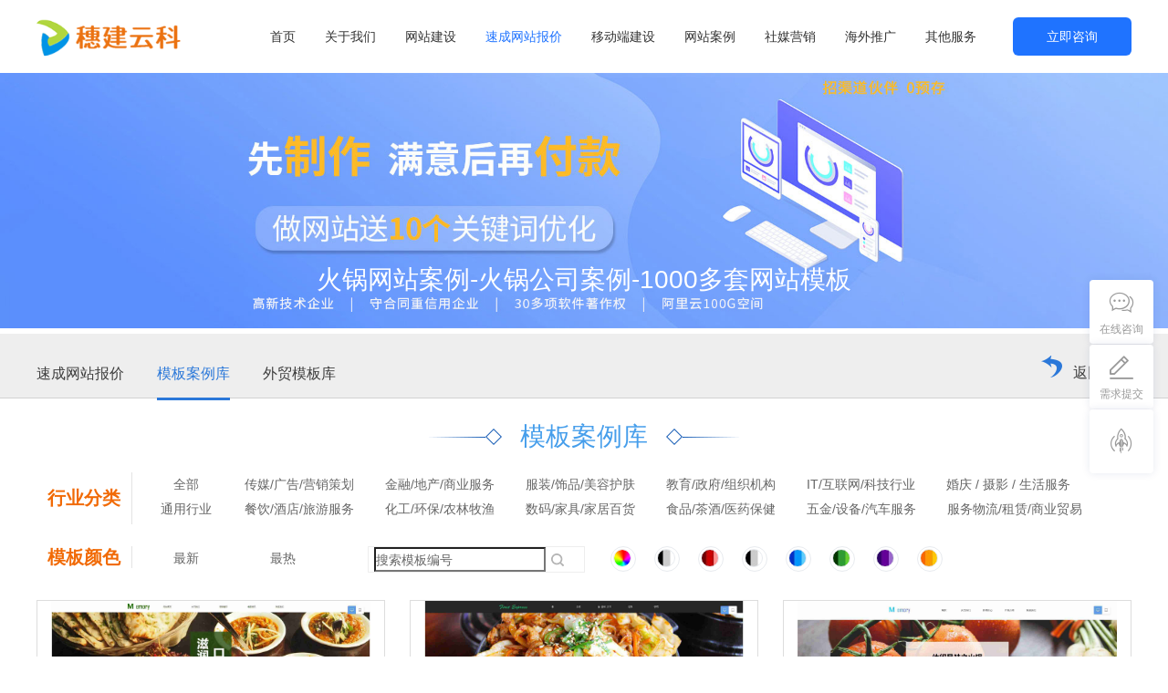

--- FILE ---
content_type: text/html; charset=utf-8
request_url: https://www.gzwzjs51.com/wangzhanbaojia/muban.php?hy=105&gj=&order=
body_size: 9480
content:
<!DOCTYPE html>
<html lang="zh-CN">
	<head>
		<meta charset="utf-8">
<meta http-equiv="X-UA-Compatible" content="IE=edge">
<meta name="renderer" content="webkit">
<meta name="viewport" content="width=device-width, initial-scale=1, maximum-scale=3">
<meta name='robots' content='index, follow, max-image-preview:large, max-snippet:-1, max-video-preview:-1' />
<link rel="shortcut icon" href="/static/image/favicon.ico">
<meta name="360-site-verification" content="bc239c07ed2599904c4672609d76b5d2" />
<script src="https://analytics.ahrefs.com/analytics.js" data-key="yXeu7jvY3v5fF30tpy+RBw" async></script>
<!-- Open Graph 标签 -->  
<link rel="canonical" href="https://www.gzwzjs51.com/wangzhanbaojia/muban.php?hy=105&gj=&order=" />
<meta property="og:title" content="火锅网站案例-火锅公司案例-1000多套网站模板">  
<meta property="og:description" content="我们专注为企业提供一站式网站建设服务，包括网站设计、网页制作、页面定制等全流程解决方案。12年深耕行业，已累计为5万+企业打造高品质线上展示平台。我们提供量身定制服务，助力企业轻松拥有专业形象。现在来电咨询，即可获取免费需求分析及报价方案！">  
<meta property="og:type" content="website">  
<meta property="og:url" content="https://www.gzwzjs51.com/wangzhanbaojia/muban.php?hy=105&gj=&order=">  
<meta property="og:image" content="https://www.gzwzjs51.com/static/image/logo.png">  
<!-- 其他 HTML 元数据 -->
<!--Trueland-->
<script src="/demo/js/jquery.js" type="text/javascript"></script>
<link href="/static/css/style.css" rel="stylesheet">
<script>
	function is_pc() {
		let userAgentInfo = navigator.userAgent.toLowerCase();
		let Agents = ['ipad', 'iphone os', 'iphone', 'android', 'ucweb', 'windows ce', 'windows mobile', 'harmonyos', 'openharmony', 'phone'];
		let flag = true;
		for (let v = 0; v < Agents.length; v++) {
			if (userAgentInfo.indexOf(Agents[v]) > 0) { 
				flag = false; break 
			}
		};
		return flag
	};
	if (!is_pc()) {
		window.location.href = 'https://m.gzwzjs51.com' + window.location.search;
	}
</script>

		<title>火锅网站案例-火锅公司案例-1000多套网站模板</title>
		<meta name="keywords" content="火锅网站案例,火锅公司案例,火锅模板,自助建站模板案例,在线做网站,在线建站,在线建网站,建站网站,网站建站网站,网站建设建站,网站建站,自助建站,网站自助建站,自助建站系统,自己建网站,自己建个网站,自己做网站,网站模板,模板建站,模板网站">
		<meta name="description" content="我们专注为企业提供一站式网站建设服务，包括网站设计、网页制作、页面定制等全流程解决方案。12年深耕行业，已累计为5万+企业打造高品质线上展示平台。我们提供量身定制服务，助力企业轻松拥有专业形象。现在来电咨询，即可获取免费需求分析及报价方案！">
		<link href="/static/css/muban.css" rel="stylesheet">
	</head>

	<body>
		<div id="container">
			<!--顶部开始-->
			<div class="fix">
	<header class="header">
		<div class="container">
			<div class="logo">
				<a href="/" title="穗建云科"><img loading="lazy" alt="穗建云科" src="/assets/logo-Bqgf5iHh.png" class="logo0"></a>
			</div>
			<div class="header-right">
				<div class="menu">
					<a href="javascript:;" title="网站建设">
						<svg t="1622691229313" class="icon" viewbox="0 0 1024 1024" version="1.1"
							xmlns="http://www.w3.org/2000/svg" p-id="6596">
							<path
								d="M920.1 291.8h-820c-18.8 0-34-15.2-34-34s15.2-34 34-34h820c18.8 0 34 15.2 34 34s-15.2 34-34 34zM549.1 547.2h-449c-18.8 0-34-15.2-34-34s15.2-34 34-34h449c18.8 0 34 15.2 34 34s-15.2 34-34 34zM783.4 812.4H100.1c-18.8 0-34-15.2-34-34s15.2-34 34-34h683.3c18.8 0 34 15.2 34 34s-15.2 34-34 34z"
								fill="" p-id="6597"></path>
						</svg>
					</a>
					<a href="javascript:;" class="closed" title="关闭"></a>
				</div>
				<div class="zixun">
					<a href="javascript:;" onclick="toQQ();" title="立即咨询">立即咨询</a>
				</div>

				<nav class="nav clearfix">
					<ul>
						<li ><a href="/" title="首页">首页</a></li>

						<li >
							<a href="/about" title="关于我们">关于我们</a>
							<div class="subnav">
								<ul>
									<li><a href="/about/" title="公司简介" >公司简介</a></li>
									<li><a href="/about/culture.html" title="公司文化" >公司文化</a></li>
									<li><a href="/about/values.html" title="价值观" >价值观</a></li>
									<li><a href="/about/zhengshu.html" title="资质证书" >资质证书</a></li>
									<li><a href="/contact" title="联系我们" >联系我们</a></li>
								</ul>
							</div>
						</li>

						<li >
							<a href="/wangzhanjianshe" title="网站建设" >网站建设</a>
							<div class="subnav">
								<ul>
									<li><a href="/wangzhanjianshe/" title="营销网站制作" >营销网站制作</a></li>
									<li><a href="/wangzhanjianshe/qwyx.html" title="全网营销网站" >全网营销网站</a></li>
									<li><a href="/wangzhanjianshe/gdsj.html" title="高端网站设计" >高端网站设计</a></li>
									<li><a href="/wangzhanjianshe/planning.html" title="商城网站开发" >商城网站开发</a></li>
									<li><a href="/wangzhanjianshe/wmwz.html" title="外贸网站制作" >外贸网站制作</a></li>
									<li><a href="/wangzhanjianshe/wzgb.html" title="网站改版" >网站改版</a></li>
									<li><a href="/wangzhanjianshe/wangzhanweihu.html" title="网站维护" >网站维护</a></li>
								</ul>
							</div>
						</li>
						
						<li class="active">
							<a href="/wangzhanbaojia" title="速成网站报价" >速成网站报价</a>
							<div class="subnav">
								<ul>
									<li><a href="/wangzhanbaojia/" title="速成网站报价" >速成网站报价</a></li>
									<li><a href="/wangzhanbaojia/muban.html" title="模板案例库" >模板案例库</a></li>
									<li><a href="/wm/" title="外贸模板库" >外贸模板库</a></li>
								</ul>
							</div>
						</li>

						<li >
							<a href="/wangzhanjianshe/responsive.html" title="移动端建设" >移动端建设</a>
							<div class="subnav">
								<ul>
									<li><a href="/wangzhanjianshe/responsive.html" title="响应式网站" >响应式网站</a></li>
									<li><a href="/wangzhanjianshe/wxxcx.html" title="微信小程序" >微信小程序</a></li>
									<li><a href="/wangzhanjianshe/phone.html" title="手机网站" >手机网站</a></li>
									<li><a href="/wangzhanjianshe/micro.html" title="微信网站" >微信网站</a></li>
									<li><a href="/wangzhanjianshe/app.html" title="APP制作开发" >APP制作开发</a></li>
								</ul>
							</div>
						</li>

						<!-- <li ><a href="/join/index.html">加入我们</a></li> -->

						<li ><a href="/case/index.html" title="网站案例" >网站案例</a></li>
						
						<li >
							<a href="/duanshipin.html" title="社媒营销" >社媒营销</a>
							<div class="subnav">
								<ul>
									<li><a href="/duanshipin.html" title="短视频运营" >短视频运营</a></li>
									<li><a href="/facebook.html" title="Facebook" >Facebook</a></li>
									<li><a href="/tiktok.html" title="Tiktok" >Tiktok</a></li>
									<li><a href="/linkedin.html" title="LinkedIn" >LinkedIn</a></li>
									<li><a href="/whatsapp.html" title="Whatsapp" >Whatsapp</a></li>
									<li><a href="/douyinseo.html" title="抖音SEO" >抖音SEO</a></li>
								</ul>
							</div>
						</li>

						<li >
							<a href="/google.html" title="海外推广" >海外推广 </a>
							<div class="subnav">
								<ul>
									<li><a href="/google.html" title="Google推广" >Google推广</a></li>
									<li><a href="/yandex.html" title="Yandex推广" >Yandex推广</a></li>
									<li><a href="/bing.html" title="Bing推广" >Bing推广</a></li>
									<li><a href="/yahoo.html" title="yahoo推广" >yahoo推广</a></li>
								</ul>
							</div>
						</li>
						<li>
						    <a href="javascript:;" title="其他服务">其他服务</a>
							<div class="subnav">
								<ul>
									<li><a href="/zhishi/" title="网站建设知识库" >知识库</a></li>
									<li><a href="/jquery/" title="网站特效" >网站特效</a></li>
								</ul>
							</div>
						</li>
					</ul>
				</nav>
			</div>
		</div>
	</header>
</div>

			<div class="banner banner_8">
			    <img src="/static/images/wzzz_banner2.jpg" alt="" class="bannerimg wow fadeInUp2"/>
			    <h1 style="position: absolute;top: 72%;left: 0px;right: 0px;text-align: center;color:#fff;">火锅网站案例-火锅公司案例-1000多套网站模板</h1>
			</div>

						<div class="smenul">
    <div class="wrap">
        <ul>
            <li>
                <a href="/wangzhanbaojia/index.html">速成网站报价</a>
            </li>
            <li class="active">
                <a href="/wangzhanbaojia/muban.html">模板案例库</a>
            </li>
            <li>
                <a href="/wm/">外贸模板库</a>
            </li>
        </ul>
        <div class="clear"></div>
        <div class="fk"><img src="/static/images/gy_05.png" alt=""><a href="/">返回首页</a></div>
    </div>
</div>
<style type="text/css">
body{
    }
</style>			<div class="scmb">

		        <div class="con c">

		            <div class="cm5">
		                <div class="title">
		                    <h1 class="l">模板案例库</h1>
		                </div>
		                <div class="cm5-t">
		                    <div class="cm5-tl">
		                        <h1>行业分类</h1>
		                    </div>
		                    <div class="cm5-tr">
		                        <div class="cm5-tr1">
		                            <input id="hy" name="hy" type="hidden" value="105" />
		                            <input id="jg" name="jg" type="hidden" value="" />
		                            <input id="ys" name="ys" type="hidden" value="" />
		                            <input id="order" name="order" type="hidden" value="" />
		                            
		                            <ul>
		                                <li ><a href="muban.php">全部</a></li>
		                                		                                <li ><a href="muban.php?hy=43&gj=&order=">传媒/广告/营销策划</a>
		                                    <ul class="link_list1_erji">
		                                        		                                        <li><a  href="muban.php?hy=56&gj=&order=">文化传媒</a></li>
		                                        		                                        <li><a  href="muban.php?hy=57&gj=&order=">广告设计</a></li>
		                                        		                                        <li><a  href="muban.php?hy=58&gj=&order=">公关顾问</a></li>
		                                        <div class="clearfix clear"></div>		                                        <li><a  href="muban.php?hy=59&gj=&order=">品牌策划</a></li>
		                                        		                                        <li><a  href="muban.php?hy=60&gj=&order=">礼品定制</a></li>
		                                        		                                        <li><a  href="muban.php?hy=61&gj=&order=">展会服务</a></li>
		                                        <div class="clearfix clear"></div>		                                        <li><a  href="muban.php?hy=62&gj=&order=">印刷包装</a></li>
		                                        		                                    </ul>
		                                </li>
		                                		                                <li ><a href="muban.php?hy=44&gj=&order=">金融/地产/商业服务</a>
		                                    <ul class="link_list1_erji">
		                                        		                                        <li><a  href="muban.php?hy=63&gj=&order=">金融服务</a></li>
		                                        		                                        <li><a  href="muban.php?hy=64&gj=&order=">投资咨询</a></li>
		                                        		                                        <li><a  href="muban.php?hy=65&gj=&order=">理财贷款</a></li>
		                                        <div class="clearfix clear"></div>		                                        <li><a  href="muban.php?hy=66&gj=&order=">房地产开发</a></li>
		                                        		                                        <li><a  href="muban.php?hy=67&gj=&order=">工商注册</a></li>
		                                        		                                        <li><a  href="muban.php?hy=68&gj=&order=">财务会计</a></li>
		                                        <div class="clearfix clear"></div>		                                        <li><a  href="muban.php?hy=69&gj=&order=">商标专利</a></li>
		                                        		                                        <li><a  href="muban.php?hy=70&gj=&order=">法律/律师</a></li>
		                                        		                                        <li><a  href="muban.php?hy=71&gj=&order=">投资担保</a></li>
		                                        <div class="clearfix clear"></div>		                                        <li><a  href="muban.php?hy=72&gj=&order=">典当拍卖</a></li>
		                                        		                                    </ul>
		                                </li>
		                                		                                <li ><a href="muban.php?hy=45&gj=&order=">服装/饰品/美容护肤</a>
		                                    <ul class="link_list1_erji">
		                                        		                                        <li><a  href="muban.php?hy=73&gj=&order=">女装</a></li>
		                                        		                                        <li><a  href="muban.php?hy=74&gj=&order=">男装</a></li>
		                                        		                                        <li><a  href="muban.php?hy=75&gj=&order=">童装</a></li>
		                                        <div class="clearfix clear"></div>		                                        <li><a  href="muban.php?hy=76&gj=&order=">母婴用品</a></li>
		                                        		                                        <li><a  href="muban.php?hy=77&gj=&order=">鞋靴</a></li>
		                                        		                                        <li><a  href="muban.php?hy=78&gj=&order=">箱包</a></li>
		                                        <div class="clearfix clear"></div>		                                        <li><a  href="muban.php?hy=79&gj=&order=">珠宝</a></li>
		                                        		                                        <li><a  href="muban.php?hy=80&gj=&order=">眼镜</a></li>
		                                        		                                        <li><a  href="muban.php?hy=81&gj=&order=">钟表</a></li>
		                                        <div class="clearfix clear"></div>		                                        <li><a  href="muban.php?hy=82&gj=&order=">美容美发</a></li>
		                                        		                                        <li><a  href="muban.php?hy=83&gj=&order=">美甲美睫</a></li>
		                                        		                                        <li><a  href="muban.php?hy=84&gj=&order=">美妆彩妆</a></li>
		                                        <div class="clearfix clear"></div>		                                        <li><a  href="muban.php?hy=85&gj=&order=">纤体瘦身</a></li>
		                                        		                                        <li><a  href="muban.php?hy=86&gj=&order=">医学美容</a></li>
		                                        		                                    </ul>
		                                </li>
		                                		                                <li ><a href="muban.php?hy=46&gj=&order=">教育/政府/组织机构</a>
		                                    <ul class="link_list1_erji">
		                                        		                                        <li><a  href="muban.php?hy=87&gj=&order=">学校</a></li>
		                                        		                                        <li><a  href="muban.php?hy=88&gj=&order=">培训机构</a></li>
		                                        		                                        <li><a  href="muban.php?hy=89&gj=&order=">政府机关单位</a></li>
		                                        <div class="clearfix clear"></div>		                                        <li><a  href="muban.php?hy=90&gj=&order=">协会</a></li>
		                                        		                                        <li><a  href="muban.php?hy=91&gj=&order=">商会</a></li>
		                                        		                                    </ul>
		                                </li>
		                                		                                <li ><a href="muban.php?hy=47&gj=&order=">IT/互联网/科技行业</a>
		                                    <ul class="link_list1_erji">
		                                        		                                        <li><a  href="muban.php?hy=92&gj=&order=">网站建设</a></li>
		                                        		                                        <li><a  href="muban.php?hy=93&gj=&order=">互联网行业</a></li>
		                                        		                                        <li><a  href="muban.php?hy=94&gj=&order=">科技公司</a></li>
		                                        <div class="clearfix clear"></div>		                                    </ul>
		                                </li>
		                                		                                <li ><a href="muban.php?hy=48&gj=&order=">婚庆 / 摄影 / 生活服务</a>
		                                    <ul class="link_list1_erji">
		                                        		                                        <li><a  href="muban.php?hy=95&gj=&order=">婚庆公司</a></li>
		                                        		                                        <li><a  href="muban.php?hy=96&gj=&order=">婚纱</a></li>
		                                        		                                        <li><a  href="muban.php?hy=97&gj=&order=">写真</a></li>
		                                        <div class="clearfix clear"></div>		                                        <li><a  href="muban.php?hy=98&gj=&order=">家庭保洁</a></li>
		                                        		                                        <li><a  href="muban.php?hy=99&gj=&order=">汽车保养</a></li>
		                                        		                                        <li><a  href="muban.php?hy=100&gj=&order=">快照冲印</a></li>
		                                        <div class="clearfix clear"></div>		                                        <li><a  href="muban.php?hy=101&gj=&order=">搬家公司</a></li>
		                                        		                                        <li><a  href="muban.php?hy=102&gj=&order=">宠物</a></li>
		                                        		                                        <li><a  href="muban.php?hy=103&gj=&order=">鲜花</a></li>
		                                        <div class="clearfix clear"></div>		                                    </ul>
		                                </li>
		                                		                                <li ><a href="muban.php?hy=55&gj=&order=">通用行业</a>
		                                    <ul class="link_list1_erji">
		                                        		                                        <li><a  href="muban.php?hy=157&gj=&order=">其它</a></li>
		                                        		                                    </ul>
		                                </li>
		                                		                                <li ><a href="muban.php?hy=49&gj=&order=">餐饮/酒店/旅游服务</a>
		                                    <ul class="link_list1_erji">
		                                        		                                        <li><a  href="muban.php?hy=104&gj=&order=">小吃快餐</a></li>
		                                        		                                        <li><a style="background: #0278cc;color:white;" href="muban.php?hy=105&gj=&order=">火锅</a></li>
		                                        		                                        <li><a  href="muban.php?hy=106&gj=&order=">西餐</a></li>
		                                        <div class="clearfix clear"></div>		                                        <li><a  href="muban.php?hy=107&gj=&order=">日韩料理</a></li>
		                                        		                                        <li><a  href="muban.php?hy=108&gj=&order=">面包甜点</a></li>
		                                        		                                        <li><a  href="muban.php?hy=109&gj=&order=">烧烤/海鲜自助类</a></li>
		                                        <div class="clearfix clear"></div>		                                        <li><a  href="muban.php?hy=110&gj=&order=">农家乐</a></li>
		                                        		                                        <li><a  href="muban.php?hy=111&gj=&order=">休闲度假</a></li>
		                                        		                                        <li><a  href="muban.php?hy=112&gj=&order=">宾馆酒店</a></li>
		                                        <div class="clearfix clear"></div>		                                        <li><a  href="muban.php?hy=113&gj=&order=">旅行社</a></li>
		                                        		                                        <li><a  href="muban.php?hy=114&gj=&order=">周边游</a></li>
		                                        		                                        <li><a  href="muban.php?hy=115&gj=&order=">出境游/签证服务</a></li>
		                                        <div class="clearfix clear"></div>		                                    </ul>
		                                </li>
		                                		                                <li ><a href="muban.php?hy=50&gj=&order=">化工/环保/农林牧渔</a>
		                                    <ul class="link_list1_erji">
		                                        		                                        <li><a  href="muban.php?hy=116&gj=&order=">建筑/化工材料</a></li>
		                                        		                                        <li><a  href="muban.php?hy=117&gj=&order=">纺织辅料</a></li>
		                                        		                                        <li><a  href="muban.php?hy=118&gj=&order=">橡胶塑料</a></li>
		                                        <div class="clearfix clear"></div>		                                        <li><a  href="muban.php?hy=119&gj=&order=">冶金矿产</a></li>
		                                        		                                        <li><a  href="muban.php?hy=121&gj=&order=">环保回收</a></li>
		                                        		                                        <li><a  href="muban.php?hy=122&gj=&order=">农作物种植</a></li>
		                                        <div class="clearfix clear"></div>		                                        <li><a  href="muban.php?hy=123&gj=&order=">畜禽饲料</a></li>
		                                        		                                        <li><a  href="muban.php?hy=124&gj=&order=">园林花卉</a></li>
		                                        		                                    </ul>
		                                </li>
		                                		                                <li ><a href="muban.php?hy=51&gj=&order=">数码/家具/家居百货</a>
		                                    <ul class="link_list1_erji">
		                                        		                                        <li><a  href="muban.php?hy=125&gj=&order=">园林花卉</a></li>
		                                        		                                        <li><a  href="muban.php?hy=126&gj=&order=">生活电器</a></li>
		                                        		                                        <li><a  href="muban.php?hy=127&gj=&order=">手机及配件</a></li>
		                                        <div class="clearfix clear"></div>		                                        <li><a  href="muban.php?hy=128&gj=&order=">家私家具</a></li>
		                                        		                                        <li><a  href="muban.php?hy=129&gj=&order=">餐饮/厨房用品</a></li>
		                                        		                                        <li><a  href="muban.php?hy=130&gj=&order=">家居软饰</a></li>
		                                        <div class="clearfix clear"></div>		                                        <li><a  href="muban.php?hy=132&gj=&order=">毛巾巾类</a></li>
		                                        		                                        <li><a  href="muban.php?hy=133&gj=&order=">灯具灯饰</a></li>
		                                        		                                        <li><a  href="muban.php?hy=159&gj=&order=">床上用品</a></li>
		                                        <div class="clearfix clear"></div>		                                        <li><a  href="muban.php?hy=160&gj=&order=">电脑及数码</a></li>
		                                        		                                    </ul>
		                                </li>
		                                		                                <li ><a href="muban.php?hy=52&gj=&order=">食品/茶酒/医药保健</a>
		                                    <ul class="link_list1_erji">
		                                        		                                        <li><a  href="muban.php?hy=134&gj=&order=">蔬果</a></li>
		                                        		                                        <li><a  href="muban.php?hy=135&gj=&order=">零食</a></li>
		                                        		                                        <li><a  href="muban.php?hy=136&gj=&order=">特产</a></li>
		                                        <div class="clearfix clear"></div>		                                        <li><a  href="muban.php?hy=137&gj=&order=">茶叶</a></li>
		                                        		                                        <li><a  href="muban.php?hy=138&gj=&order=">酒类（白酒）</a></li>
		                                        		                                        <li><a  href="muban.php?hy=139&gj=&order=">红酒</a></li>
		                                        <div class="clearfix clear"></div>		                                        <li><a  href="muban.php?hy=140&gj=&order=">医院</a></li>
		                                        		                                        <li><a  href="muban.php?hy=141&gj=&order=">药店</a></li>
		                                        		                                        <li><a  href="muban.php?hy=142&gj=&order=">口腔齿科</a></li>
		                                        <div class="clearfix clear"></div>		                                    </ul>
		                                </li>
		                                		                                <li ><a href="muban.php?hy=53&gj=&order=">五金/设备/汽车服务</a>
		                                    <ul class="link_list1_erji">
		                                        		                                        <li><a  href="muban.php?hy=143&gj=&order=">拉手类</a></li>
		                                        		                                        <li><a  href="muban.php?hy=144&gj=&order=">门窗类</a></li>
		                                        		                                        <li><a  href="muban.php?hy=145&gj=&order=">卫浴类</a></li>
		                                        <div class="clearfix clear"></div>		                                        <li><a  href="muban.php?hy=146&gj=&order=">机械设备</a></li>
		                                        		                                        <li><a  href="muban.php?hy=147&gj=&order=">仪器器材</a></li>
		                                        		                                        <li><a  href="muban.php?hy=148&gj=&order=">消防防盗</a></li>
		                                        <div class="clearfix clear"></div>		                                        <li><a  href="muban.php?hy=150&gj=&order=">监控器材</a></li>
		                                        		                                        <li><a  href="muban.php?hy=151&gj=&order=">汽车</a></li>
		                                        		                                        <li><a  href="muban.php?hy=158&gj=&order=">电器配件</a></li>
		                                        <div class="clearfix clear"></div>		                                    </ul>
		                                </li>
		                                		                                <li ><a href="muban.php?hy=54&gj=&order=">服务物流/租赁/商业贸易</a>
		                                    <ul class="link_list1_erji">
		                                        		                                        <li><a  href="muban.php?hy=152&gj=&order=">货运物流</a></li>
		                                        		                                        <li><a  href="muban.php?hy=153&gj=&order=">快递</a></li>
		                                        		                                        <li><a  href="muban.php?hy=154&gj=&order=">房屋租赁</a></li>
		                                        <div class="clearfix clear"></div>		                                        <li><a  href="muban.php?hy=155&gj=&order=">汽车租赁</a></li>
		                                        		                                        <li><a  href="muban.php?hy=156&gj=&order=">出口贸易</a></li>
		                                        		                                    </ul>
		                                </li>
		                                		                            </ul>
		                        </div>
		                    </div>
		                </div>
		                <div class="cm5-t1">
		                    <div class="cm5-tl">
		                        <h1>模板颜色</h1>
		                    </div>
		                    <div class="cm5-trt">
		                        <div class="cm5-tr3">
		                            <a href="muban.php?hy=105&gj=&order=1" >最新</a>
		                            <a href="muban.php?hy=105&gj=&order=2" >最热</a>
		                        </div>
		                        <form action="muban.php" id="search" method="GET">
		                            <div class="search">
		                                <input type="text" placeholder="搜索模板编号"  id="keyword" name="keyword" value="" >
		                                <a href="javascript:;" onclick="$('#search').submit();"><img src="/static/images/n1-40.png"></a>
		                            </div>
		                        </form>
		                        <div class="color">
		                            <a href="muban.php?hy=105&ys=">
		                                <span class="color-item-inner" style="background-position: center;background-image:url(/static/images/color.png)"><label style="display:none">全部</label> </span>
		                            </a>
		                             
		                            <a href="muban.php?hy=105&ys=1">
		                                <span class="color-item-inner" style="background-position: center;background-image:url(/upimg/2020101220102664.jpg)"><label style="display:none">白色</label> </span>
		                            </a>
		                             
		                            <a href="muban.php?hy=105&ys=2">
		                                <span class="color-item-inner" style="background-position: center;background-image:url(/upimg/2020101220040557.jpg)"><label style="display:none">红色</label> </span>
		                            </a>
		                             
		                            <a href="muban.php?hy=105&ys=3">
		                                <span class="color-item-inner" style="background-position: center;background-image:url(/upimg/2020101220045338.jpg)"><label style="display:none">黑色</label> </span>
		                            </a>
		                             
		                            <a href="muban.php?hy=105&ys=4">
		                                <span class="color-item-inner" style="background-position: center;background-image:url(/upimg/2020101220052132.jpg)"><label style="display:none">蓝色</label> </span>
		                            </a>
		                             
		                            <a href="muban.php?hy=105&ys=5">
		                                <span class="color-item-inner" style="background-position: center;background-image:url(/upimg/2020101220054786.jpg)"><label style="display:none">绿色</label> </span>
		                            </a>
		                             
		                            <a href="muban.php?hy=105&ys=9">
		                                <span class="color-item-inner" style="background-position: center;background-image:url(/upimg/2020101220061841.jpg)"><label style="display:none">紫色</label> </span>
		                            </a>
		                             
		                            <a href="muban.php?hy=105&ys=12">
		                                <span class="color-item-inner" style="background-position: center;background-image:url(/upimg/2020101220064433.jpg)"><label style="display:none">黄色</label> </span>
		                            </a>
		                            		                            <style type="text/css">
		                                .color {
		                                    padding-left: 16px;
		                                }
		                                .color a {
		                                    width: 24px;
		                                    height: 24px;
		                                    border: 1px solid #E8EBEF;
		                                    padding: 1px;
		                                    border-radius: 50%;
		                                    float: left;
		                                    margin-left: 12px;
		                                    margin-right: 8px;
		                                    overflow:hidden; 
		                                }
		                                .color a span {
		                                    display: block;
		                                    margin-top: 1px;
		                                    margin-left: 1px;
		                                    border: 1px solid #E8EBEF;
		                                    width: 18px;
		                                    height: 18px;
		                                    border-radius: 50%;
		                                }
		                                .cm5-tr3 a{
		                                    min-width: 86px;
		                                    margin-left: 16px;
		                                    display: inline-block;
		                                }
		                                .cm5-tr3>a.this {
		                                    background: url(../images/n1-38.png);
		                                    background-repeat: no-repeat;
		                                    background-size: 100% 100%;
		                                }
		                                .search {
		                                    height: 27px;
		                                    width: 236px;
		                                    display: flex;
		                                    margin-left: 50px;
		                                    border: 1px solid #eee;
		                                }
		                                .search>input {
		                                    width: 184px;
		                                    margin-left: 6px;
		                                }
		                            </style>
		                        </div>
		                    </div>
		                </div>
		                <div class="moban" id="moban">
		                    <ul class="moban-list">
		                        <li class="wow">
		                            <div class="preview">
		                                <a href="">
		                                    <div class="li-img">
		                                        <img src="/static/images/li-img.jpg" alt="" class="imglazy">
		                                    </div>
		                                    <div class="li-name">模板名称：PHP219</div>
		                                    <div class="clearfix">
		                                        <div class="fb">
		                                            <div class="li-time">发布时间：2017年11月07日</div>
		                                            <div class="li-rd">热度 3590</div>
		                                        </div>  
		                                        <div class="yl">预览</div>
		                                    </div>
		                                </a>
		                            </div>
		                            <div class="shouji">
		                                <a href="" title="预览手机网站">
		                                    <img src="/static/images/li-img.jpg" alt="">
		                                </a>
		                            </div>
		                        </li>
		                        <li class="wow">
		                            <div class="preview">
		                                <a href="">
		                                    <div class="li-img">
		                                        <img src="/static/images/li-img.jpg" alt="" class="imglazy">
		                                    </div>
		                                    <div class="li-name">模板名称：PHP219</div>
		                                    <div class="clearfix">
		                                        <div class="fb">
		                                            <div class="li-time">发布时间：2017年11月07日</div>
		                                            <div class="li-rd">热度 3590</div>
		                                        </div>  
		                                        <div class="yl">预览</div>
		                                    </div>
		                                </a>
		                            </div>
		                            <div class="shouji">
		                                <a href="" title="预览手机网站">
		                                    <img src="/static/images/li-img.jpg" alt="">
		                                </a>
		                            </div>
		                        </li>
		                        <li class="last wow">
		                            <div class="preview">
		                                <a href="">
		                                    <div class="li-img">
		                                        <img src="/static/images/li-img.jpg" alt="" class="imglazy">
		                                    </div>
		                                    <div class="li-name">模板名称：PHP219</div>
		                                    <div class="clearfix">
		                                        <div class="fb">
		                                            <div class="li-time">发布时间：2017年11月07日</div>
		                                            <div class="li-rd">热度 3590</div>
		                                        </div>  
		                                        <div class="yl">预览</div>
		                                    </div>
		                                </a>
		                            </div>
		                            <div class="shouji">
		                                <a href="" title="预览手机网站">
		                                    <img src="/static/images/li-img.jpg" alt="">
		                                </a>
		                            </div>
		                        </li>
		                        <li class="wow">
		                            <div class="preview">
		                                <a href="">
		                                    <div class="li-img">
		                                        <img src="/static/images/li-img.jpg" alt="" class="imglazy">
		                                    </div>
		                                    <div class="li-name">模板名称：PHP219</div>
		                                    <div class="clearfix">
		                                        <div class="fb">
		                                            <div class="li-time">发布时间：2017年11月07日</div>
		                                            <div class="li-rd">热度 3590</div>
		                                        </div>  
		                                        <div class="yl">预览</div>
		                                    </div>
		                                </a>
		                            </div>
		                            <div class="shouji">
		                                <a href="" title="预览手机网站">
		                                    <img src="/static/images/li-img.jpg" alt="">
		                                </a>
		                            </div>
		                        </li>
		                        <li class="wow">
		                            <div class="preview">
		                                <a href="">
		                                    <div class="li-img">
		                                        <img src="/static/images/li-img.jpg" alt="" class="imglazy">
		                                    </div>
		                                    <div class="li-name">模板名称：PHP219</div>
		                                    <div class="clearfix">
		                                        <div class="fb">
		                                            <div class="li-time">发布时间：2017年11月07日</div>
		                                            <div class="li-rd">热度 3590</div>
		                                        </div>  
		                                        <div class="yl">预览</div>
		                                    </div>
		                                </a>
		                            </div>
		                            <div class="shouji">
		                                <a href="" title="预览手机网站">
		                                    <img src="/static/images/li-img.jpg" alt="">
		                                </a>
		                            </div>
		                        </li>
		                        <li class="last wow">
		                            <div class="preview">
		                                <a href="">
		                                    <div class="li-img">
		                                        <img src="/static/images/li-img.jpg" alt="" class="imglazy">
		                                    </div>
		                                    <div class="li-name">模板名称：PHP219</div>
		                                    <div class="clearfix">
		                                        <div class="fb">
		                                            <div class="li-time">发布时间：2017年11月07日</div>
		                                            <div class="li-rd">热度 3590</div>
		                                        </div>  
		                                        <div class="yl">预览</div>
		                                    </div>
		                                </a>
		                            </div>
		                            <div class="shouji">
		                                <a href="" title="预览手机网站">
		                                    <img src="/static/images/li-img.jpg" alt="">
		                                </a>
		                            </div>
		                        </li>
		                    </ul>
		                    <div id="preview">
		                       <img src="/static/images/li-img.jpg" alt="">
		                    </div>
		                </div>
		                <br />
		                <br />
		            </div>
		        </div>
		    </div>

			<div class="home-message clearfix">
	<div class="container">
		<div class="info wow fadeInLeft2" data-wow-delay="0.1s" data-wow-duration="1.5s">
			<div class="home-title">一站式服务</div>
			<form action="/submitmessage.php?act=post" id="need_form" method="post">
				<div class="home-bottom clearfix">
					<ul>
						<li>
							<div class="box">
								<span class="iconfont icon-yonghu"></span>
								<input type="text" name="rename" placeholder="请输入您的姓名 *" id="name">
							</div>
						</li>
						<li>
							<div class="box">
								<span class="iconfont icon-24gl-phoneLoudspeaker"></span>
								<input type="text" name="phone" placeholder="请输入您的电话 *" id="tel">
							</div>
						</li>
						<li>
							<div class="box">
								<span class="iconfont icon-gongsi-"></span>
								<input type="text" name="compname" placeholder="请输入公司名称" id="company">
							</div>
						</li>
						<li style="width:100%;">
							<div class="box">
								<span class="iconfont icon-wenbenbianji"></span>
								<textarea name="z_body" id="info" cols="30" rows="10" placeholder="请输入您的需求"></textarea>
							</div>
						</li>
						<li style="width:100%">
							<div class="box">
								<a href="javascript:;" id="tijiao" class="sub1" onclick="sumbit_need()" title="需求提交">需求提交</a>
							</div>
						</li>
					</ul>
				</div>
			</form>
		</div>
	</div>
</div>
<div class="footer clearfix">
	<div class="footer-bottom clearfix">
		<div class="container">
			©南宁白菜云科技有限公司 版权所有 <a href="/sitemap.html" title="网站地图" >网站地图</a><a href="https://baidurank.aizhan.com/" target="_blank"><img src="https://baidurank.aizhan.com/api/br?domain=gzwzjs51.com&style=images" /></a>
			<style>
			    #translate{
			        position: absolute;
                    top: 0px;
                    right: 0px;
                    z-index: 999;
			    }
			</style>
            <br>
            友情链接：<a href="http://www.supervirginhair.com/" target="_blank" title="思优铺">思优铺</a> | <a href="http://zynettech.com/" target="_blank" title="智源网络科技">智源网络科技</a> | <a href="http://www.shzhichu.com/" target="_blank" title="知楚仪器">知楚仪器</a> | 
		</div>
	</div>
</div>

<div class="transparent"></div>
<div class="nav-list-box" id="menu">
	<a title="关闭" href="javaScript:;" class="close" title="关闭" ></a>
	<ul>
		<li><a href="/" title="首页" >首页</a></li>
		<li>
			<a href="/about" title="关于我们" >关于我们</a><i></i>
			<ul>
				<li><a href="/about/" title="公司简介" >公司简介</a></li>
				<li><a href="/about/culture.html" title="公司文化" >公司文化</a></li>
				<li><a href="/about/values.html" title="价值观" >价值观</a></li>
				<li><a href="/about/zhengshu.html" title="资质证书" >资质证书</a></li>
				<li><a href="/contact" title="联系我们" >联系我们</a></li>
			</ul>
		</li>
		<li>
			<a href="/wangzhanjianshe" title="网站建设" >网站建设</a><i></i>
			<ul>
				<li><a href="/wangzhanjianshe/" title="营销网站制作" >营销网站制作</a></li>
				<li><a href="/wangzhanjianshe/qwyx.html" title="全网营销网站" >全网营销网站</a></li>
				<li><a href="/wangzhanjianshe/gdsj.html" title="高端网站设计" >高端网站设计</a></li>
				<li><a href="/wangzhanjianshe/planning.html" title="商城网站开发" >商城网站开发</a></li>
				<li><a href="/wangzhanjianshe/wmwz.html" title="外贸网站制作" >外贸网站制作</a></li>
				<li><a href="/wangzhanjianshe/wzgb.html" title="网站改版" >网站改版</a></li>
				<li><a href="/wangzhanjianshe/wangzhanweihu.html" title="网站维护" >网站维护</a></li>
			</ul>
		</li>
		<li>
			<a href="/wangzhanbaojia" title="速成网站报价" >速成网站报价</a><i></i>
			<ul>
				<li><a href="/wangzhanbaojia/" title="速成网站报价" >速成网站报价</a></li>
				<li><a href="/wangzhanbaojia/muban.html" title="模板案例库" >模板案例库</a></li>
				<li><a href="/wm/" title="外贸模板库" >外贸模板库</a></li>
			</ul>
		</li>
		<li>
			<a href="/wangzhanjianshe/responsive.html" title="移动端建设" >移动端建设</a><i></i>
			<ul>
				<li><a href="/wangzhanjianshe/responsive.html" title="响应式网站" >响应式网站</a></li>
				<li><a href="/wangzhanjianshe/wxxcx.html" title="微信小程序" >微信小程序</a></li>
				<li><a href="/wangzhanjianshe/phone.html" title="手机网站" >手机网站</a></li>
				<li><a href="/wangzhanjianshe/micro.html" title="微信网站" >微信网站</a></li>
				<li><a href="/wangzhanjianshe/app.html" title="APP制作开发" >APP制作开发</a></li>
			</ul>
		</li>
		<li><a href="/wangzhanjianshe/wangzhanweihu.html" title="网站维护" >网站维护</a></li>
		<li><a href="/case/index.html" title="网站案例" >网站案例</a></li>
		<li>
			<a href="javascript:;" title="新闻中心" >新闻中心</a><i></i>
			<ul>
	            	            <li><a href="/news/news-typeB_id1.html" title="网站建设" >网站建设</a></li>
	            	            <li><a href="/news/news-typeB_id5.html" title="外贸网站建设" >外贸网站建设</a></li>
	            	            <li><a href="/news/news-typeB_id6.html" title="海外社媒营销" >海外社媒营销</a></li>
	            			</ul>
		</li>
	</ul>
</div>
<div class="float">
	<ul>
		<li>
			<a title="在线咨询" href="javascript:;" onclick="toQQ();">
				<div class="box">
					<span class="iconfont icon-zixun"></span>
					<div class="bt">在线咨询</div>
				</div>
			</a>
		</li>
		<li>
			<a title="需求提交" href="javascript:;" onclick="showPrivacyAgreement()">
				<div class="box">
					<span class="iconfont icon-bianji"></span>
					<div class="bt">需求提交</div>
				</div>
			</a>
		</li>
		<li>
			<a title="置顶" href="javascript:;" onclick="fanhuidingbu();">
				<div class="box">
					<span class="iconfont icon-fanhuidingbu"></span>
				</div>
			</a>
		</li>
	</ul>
</div>
<div class="translation"></div>
<div id="privacyPopup">
	<span class="close" onclick="hidePrivacyAgreement()"><img loading="lazy" alt=""
			src="/static/image/close.png"></span>
	<form action="/submitmessage.php?act=post" id="footer_need_form" method="post">
		<div class="home-message clearfix">
			<div class="info">
				<div class="home-title">一站式服务</div>
				<div class="home-bottom clearfix">
					<ul>
						<li>
							<div class="box">
								<span class="iconfont icon-yonghu"></span>
								<input type="text" name="rename" placeholder="请输入您的姓名 *" id="name1">
							</div>
						</li>
						<li>
							<div class="box">
								<span class="iconfont icon-24gl-phoneLoudspeaker"></span>
								<input type="text" name="phone" placeholder="请输入您的电话 *" id="tel1">
							</div>
						</li>
						<li>
							<div class="box">
								<span class="iconfont icon-gongsi-"></span>
								<input type="text" name="compname" placeholder="请输入公司名称" id="company1">
							</div>
						</li>
						<li style="width:100%;">
							<div class="box">
								<span class="iconfont icon-wenbenbianji"></span>
								<textarea name="z_body" id="info1" cols="30" rows="10" placeholder="请输入您的需求"></textarea>
							</div>
						</li>
						<li style="width:100%">
							<div class="box">
								<a href="javascript:;" id="tijiao1" class="sub1"
									onclick="sumbit_footer_need()" title="需求提交">需求提交</a>
							</div>
						</li>
					</ul>
				</div>
			</div>
		</div>
	</form>
</div>

<!--包含的js-->
<script src="/static/js/public.js" type="text/javascript"></script>
<!--动画-->
<script src="/static/js/wow.js"></script>
<script>
	$(function() {
		if (!(/msie [6|7|8|9]/i.test(navigator.userAgent))) {
			var wow = new WOW({
				boxClass: 'wow',
				animateClass: 'animated',
				offset: 0,
				mobile: true,
				live: true
			});
			wow.init();
		};
	});
</script>
<script>
	(function(){
	    var bp = document.createElement('script');
	    var curProtocol = window.location.protocol.split(':')[0];
	    if (curProtocol === 'https') {
	        bp.src = 'https://zz.bdstatic.com/linksubmit/push.js';
	    }
	    else {
	        bp.src = 'http://push.zhanzhang.baidu.com/push.js';
	    }
	    var s = document.getElementsByTagName("script")[0];
	    s.parentNode.insertBefore(bp, s);
	})();
</script>		</div>
	</body>
	<script>

	    $('#moban ul li').bind("mouseover mouseout mousemove",function(e){
	        show=$("#preview");
	        imgcon=$(this).find(".preview");
	        wid=show.width();
	        widw=$(window).width();
	        height=$(window).height();
	        self_wid=$(this).width();
	        self_hei=$(this).height();
	        inner=$("#moban").width();
	        widd=(widw-inner)/2;
	        y1='800';
	        $(window).scroll(function(){
	             y1=$(window).scrollTop();
	        })
	        if(e.type == "mouseover"){
	            //鼠标悬浮
	            // console.log('鼠标悬浮');
	            src=$(this).find("img").attr("date");
	            show.find("img").attr("src",src);
	        }else if(e.type == "mouseout"){
	            show.hide();
	            //鼠标离开
	            // console.log('鼠标离开');
	        }else if(e.type == "mousemove"){
	            //鼠标移动
	            show.show();
	            var iX = (e.pageX - imgcon.offset().left);
	            var iY = (e.pageY - imgcon.offset().top);
	            var x = $(this).offset().left;  
	            var t = $(this).offset().top+iY; 

	            var height_top = $(this).offset().top-$(document).scrollTop()+iY; //鼠标距离顶部的距离

	            var dhei = (height/3);
	            var dhei2 = (height/3)*2;
	            

	            if(x+iX>(widw/2)){
	                //右边
	                if(dhei>height_top){
	                    //上面的三分之一
	                    show.css({left:iX+x-self_wid-160+'px',top:t+'px'});
	                }else if(dhei2 > height_top){
	                    //中间的三分之一
	                    show.css({left:iX+x-self_wid-160+'px',top:t-(self_hei/2)+'px'});
	                }else{
	                    //下面的三分之一
	                    show.css({left:iX+x-self_wid-160+'px',top:t-(self_hei)+'px'});
	                }
	            }else{
	                //左边
	                if(dhei>height_top){
	                    //上面的三分之一
	                    show.css({left:iX+x+40+'px',top:t+'px'});
	                }else if(dhei2 > height_top){
	                    //中间的三分之一
	                    show.css({left:iX+x+40+'px',top:t-(self_hei/2)+'px'});
	                }else{
	                    //下面的三分之一
	                    show.css({left:iX+x+40+'px',top:t-(self_hei)+'px'});
	                }
	            }
	        }
	    })
	   
	    get_site();

	    function createXMLHttpRequest() {
	        var ajaxHttp=null;
	        if(window.XMLHttpRequest) {
	            ajaxHttp= new XMLHttpRequest();
	        }
	        else if(window.ActiveXObject) {
	            ajaxHttp= new ActiveXObject("Microsoft.XMLHTTP");
	        }
	        return ajaxHttp
	    }

	    function getstatus(url,obj){
	        obj=document.getElementById(obj)
	        obj.innerHTML="<div style=\"width:150px;height:50px;margin:50px auto;font-size:12px;color:#666;\"><img src=\"/static/images/loading.gif\">&nbsp;数据加载中...</div>";
	        var ajaxHttp = createXMLHttpRequest();
	        if (ajaxHttp!=null) {
	            ajaxHttp.onreadystatechange =function(){
	                if (ajaxHttp.readyState == 4){
	                    if (ajaxHttp.status == 200){
	                        str=ajaxHttp.responseText;
	                        obj.innerHTML=str;
	                    }
	                     ajaxHttp = null;
	                }
	            }
	            ajaxHttp.open("GET", url+"&r="+Math.random() ,true);
	            ajaxHttp.setRequestHeader("Content-Type", "text/html;charset=utf-8");
	            ajaxHttp.send(null);
	        }
	    }
	    function get_site(obj1,obj2,a,b,p){
	        if (obj1){
	            tli=document.getElementById(obj1).getElementsByTagName("li");
	            for(i=0;i<tli.length;i++){
	                k=i+1
	                if (k==b){
	                    tli[i].className+=(tli[i].className.length>0? " ": "") + "cur";
	                }else{
	                    tli[i].className=tli[i].className.replace(new RegExp("( ?|^)cur\\b"),"");
	                }
	            }
	            
	        }
	        if (obj2){
	            document.getElementById(obj2).value=a;
	        }

	        getstatus('ajax_bz.php?jg='+document.getElementById("jg").value+'&ys='+document.getElementById("ys").value+'&hy='+document.getElementById("hy").value+'&page='+p+'&keyword='+document.getElementById("keyword").value+'','moban');
	    }
	</script>
</html>


--- FILE ---
content_type: text/html; charset=utf-8
request_url: https://www.gzwzjs51.com/wangzhanbaojia/ajax_bz.php?jg=&ys=&hy=105&page=undefined&keyword=&r=0.9672665005498609
body_size: 926
content:
	<ul class="moban-list clearfix">
                <li class="wow ">
            <div class="preview"><!-- view.php?id= -->
                <a target="_blank" href="view.php?id=7231" >
                    <div class="li-img" style="height: 237px;overflow: hidden;">
                        <img src="/upimg/2020092319463925.jpg" date="/upimg/2020092319463925.jpg" alt="" width="350" class="imglazy">  
                    </div>
                    <div class="li-name">模板名称：滋补火锅</div>
                </a>
                    <div class="muban clearfix">
                        <div class="fb">
                            <a onclick="toQQ();" href="javascript:;">免费使用</a>
                        </div>  
                        <a target="_blank" href="https://c1581251820.scd.wezhan.cn/" >
                        	<div class="yl">预览</div>
                        </a>
                    </div>
            </div>
                        <div class="shouji">
                <div style="height: 110px;overflow: hidden;">
                    <a href="view.php?id=7231" title="预览手机网站">
                    <!-- <a target="_blank" href="https://c1581251820.scd.wezhan.cn/" title="预览手机网站"> -->
                        <img src="/upimg/2020092319464431.jpg" alt="">
                    </a>
                </div>
            </div>
                    </li>
                <li class="wow ">
            <div class="preview"><!-- view.php?id= -->
                <a target="_blank" href="view.php?id=7223" >
                    <div class="li-img" style="height: 237px;overflow: hidden;">
                        <img src="/upimg/2020092319455585.jpg" date="/upimg/2020092319455585.jpg" alt="" width="350" class="imglazy">  
                    </div>
                    <div class="li-name">模板名称：石锅鱼火锅</div>
                </a>
                    <div class="muban clearfix">
                        <div class="fb">
                            <a onclick="toQQ();" href="javascript:;">免费使用</a>
                        </div>  
                        <a target="_blank" href="https://c682555590.scd.wezhan.cn/" >
                        	<div class="yl">预览</div>
                        </a>
                    </div>
            </div>
                        <div class="shouji">
                <div style="height: 110px;overflow: hidden;">
                    <a href="view.php?id=7223" title="预览手机网站">
                    <!-- <a target="_blank" href="https://c682555590.scd.wezhan.cn/" title="预览手机网站"> -->
                        <img src="/upimg/2020092319454588.jpg" alt="">
                    </a>
                </div>
            </div>
                    </li>
                <li class="wow last">
            <div class="preview"><!-- view.php?id= -->
                <a target="_blank" href="view.php?id=7216" >
                    <div class="li-img" style="height: 237px;overflow: hidden;">
                        <img src="/upimg/2020092319441412.jpg" date="/upimg/2020092319441412.jpg" alt="" width="350" class="imglazy">  
                    </div>
                    <div class="li-name">模板名称：特色火锅</div>
                </a>
                    <div class="muban clearfix">
                        <div class="fb">
                            <a onclick="toQQ();" href="javascript:;">免费使用</a>
                        </div>  
                        <a target="_blank" href="https://1355058660.scd.wezhan.cn/" >
                        	<div class="yl">预览</div>
                        </a>
                    </div>
            </div>
                        <div class="shouji">
                <div style="height: 110px;overflow: hidden;">
                    <a href="view.php?id=7216" title="预览手机网站">
                    <!-- <a target="_blank" href="https://1355058660.scd.wezhan.cn/" title="预览手机网站"> -->
                        <img src="/upimg/2020092319442348.jpg" alt="">
                    </a>
                </div>
            </div>
                    </li>
                <li class="wow ">
            <div class="preview"><!-- view.php?id= -->
                <a target="_blank" href="view.php?id=7206" >
                    <div class="li-img" style="height: 237px;overflow: hidden;">
                        <img src="/upimg/2020092319433427.jpg" date="/upimg/2020092319433427.jpg" alt="" width="350" class="imglazy">  
                    </div>
                    <div class="li-name">模板名称：肥牛火锅</div>
                </a>
                    <div class="muban clearfix">
                        <div class="fb">
                            <a onclick="toQQ();" href="javascript:;">免费使用</a>
                        </div>  
                        <a target="_blank" href="https://c1253639924.scd.wezhan.cn/" >
                        	<div class="yl">预览</div>
                        </a>
                    </div>
            </div>
                        <div class="shouji">
                <div style="height: 110px;overflow: hidden;">
                    <a href="view.php?id=7206" title="预览手机网站">
                    <!-- <a target="_blank" href="https://c1253639924.scd.wezhan.cn/" title="预览手机网站"> -->
                        <img src="/upimg/2020092319432392.jpg" alt="">
                    </a>
                </div>
            </div>
                    </li>
                <li class="wow ">
            <div class="preview"><!-- view.php?id= -->
                <a target="_blank" href="view.php?id=7199" >
                    <div class="li-img" style="height: 237px;overflow: hidden;">
                        <img src="/upimg/2020092319422752.jpg" date="/upimg/2020092319422752.jpg" alt="" width="350" class="imglazy">  
                    </div>
                    <div class="li-name">模板名称：火锅加盟</div>
                </a>
                    <div class="muban clearfix">
                        <div class="fb">
                            <a onclick="toQQ();" href="javascript:;">免费使用</a>
                        </div>  
                        <a target="_blank" href="https://773389483.scd.wezhan.cn/" >
                        	<div class="yl">预览</div>
                        </a>
                    </div>
            </div>
                        <div class="shouji">
                <div style="height: 110px;overflow: hidden;">
                    <a href="view.php?id=7199" title="预览手机网站">
                    <!-- <a target="_blank" href="https://773389483.scd.wezhan.cn/" title="预览手机网站"> -->
                        <img src="/upimg/2020092319423287.jpg" alt="">
                    </a>
                </div>
            </div>
                    </li>
                <li class="wow last">
            <div class="preview"><!-- view.php?id= -->
                <a target="_blank" href="view.php?id=7191" >
                    <div class="li-img" style="height: 237px;overflow: hidden;">
                        <img src="/upimg/2020092319413631.jpg" date="/upimg/2020092319413631.jpg" alt="" width="350" class="imglazy">  
                    </div>
                    <div class="li-name">模板名称：鸳鸯火锅</div>
                </a>
                    <div class="muban clearfix">
                        <div class="fb">
                            <a onclick="toQQ();" href="javascript:;">免费使用</a>
                        </div>  
                        <a target="_blank" href="https://c275398742.scd.wezhan.cn/" >
                        	<div class="yl">预览</div>
                        </a>
                    </div>
            </div>
                        <div class="shouji">
                <div style="height: 110px;overflow: hidden;">
                    <a href="view.php?id=7191" title="预览手机网站">
                    <!-- <a target="_blank" href="https://c275398742.scd.wezhan.cn/" title="预览手机网站"> -->
                        <img src="/upimg/2020092319412374.jpg" alt="">
                    </a>
                </div>
            </div>
                    </li>
                <li class="wow ">
            <div class="preview"><!-- view.php?id= -->
                <a target="_blank" href="view.php?id=7184" >
                    <div class="li-img" style="height: 237px;overflow: hidden;">
                        <img src="/upimg/2020092319403543.jpg" date="/upimg/2020092319403543.jpg" alt="" width="350" class="imglazy">  
                    </div>
                    <div class="li-name">模板名称：羊肉火锅</div>
                </a>
                    <div class="muban clearfix">
                        <div class="fb">
                            <a onclick="toQQ();" href="javascript:;">免费使用</a>
                        </div>  
                        <a target="_blank" href="https://28931425.scd.wezhan.cn/" >
                        	<div class="yl">预览</div>
                        </a>
                    </div>
            </div>
                        <div class="shouji">
                <div style="height: 110px;overflow: hidden;">
                    <a href="view.php?id=7184" title="预览手机网站">
                    <!-- <a target="_blank" href="https://28931425.scd.wezhan.cn/" title="预览手机网站"> -->
                        <img src="/upimg/2020092319404086.jpg" alt="">
                    </a>
                </div>
            </div>
                    </li>
                <li class="wow ">
            <div class="preview"><!-- view.php?id= -->
                <a target="_blank" href="view.php?id=7180" >
                    <div class="li-img" style="height: 237px;overflow: hidden;">
                        <img src="/upimg/2020092319395212.jpg" date="/upimg/2020092319395212.jpg" alt="" width="350" class="imglazy">  
                    </div>
                    <div class="li-name">模板名称：四川火锅（电商）</div>
                </a>
                    <div class="muban clearfix">
                        <div class="fb">
                            <a onclick="toQQ();" href="javascript:;">免费使用</a>
                        </div>  
                        <a target="_blank" href="https://c996276635.scd.wezhan.cn/" >
                        	<div class="yl">预览</div>
                        </a>
                    </div>
            </div>
                        <div class="shouji">
                <div style="height: 110px;overflow: hidden;">
                    <a href="view.php?id=7180" title="预览手机网站">
                    <!-- <a target="_blank" href="https://c996276635.scd.wezhan.cn/" title="预览手机网站"> -->
                        <img src="/upimg/2020092319394290.jpg" alt="">
                    </a>
                </div>
            </div>
                    </li>
                <li class="wow last">
            <div class="preview"><!-- view.php?id= -->
                <a target="_blank" href="view.php?id=7172" >
                    <div class="li-img" style="height: 237px;overflow: hidden;">
                        <img src="/upimg/2020092319384331.jpg" date="/upimg/2020092319384331.jpg" alt="" width="350" class="imglazy">  
                    </div>
                    <div class="li-name">模板名称：特色火锅</div>
                </a>
                    <div class="muban clearfix">
                        <div class="fb">
                            <a onclick="toQQ();" href="javascript:;">免费使用</a>
                        </div>  
                        <a target="_blank" href="https://1110407843.scd.wezhan.cn/" >
                        	<div class="yl">预览</div>
                        </a>
                    </div>
            </div>
                        <div class="shouji">
                <div style="height: 110px;overflow: hidden;">
                    <a href="view.php?id=7172" title="预览手机网站">
                    <!-- <a target="_blank" href="https://1110407843.scd.wezhan.cn/" title="预览手机网站"> -->
                        <img src="/upimg/2020092319384828.jpg" alt="">
                    </a>
                </div>
            </div>
                    </li>
                <li class="wow ">
            <div class="preview"><!-- view.php?id= -->
                <a target="_blank" href="view.php?id=7166" >
                    <div class="li-img" style="height: 237px;overflow: hidden;">
                        <img src="/upimg/2020092319380184.jpg" date="/upimg/2020092319380184.jpg" alt="" width="350" class="imglazy">  
                    </div>
                    <div class="li-name">模板名称：四川火锅</div>
                </a>
                    <div class="muban clearfix">
                        <div class="fb">
                            <a onclick="toQQ();" href="javascript:;">免费使用</a>
                        </div>  
                        <a target="_blank" href="https://c1610740210.scd.wezhan.cn/" >
                        	<div class="yl">预览</div>
                        </a>
                    </div>
            </div>
                        <div class="shouji">
                <div style="height: 110px;overflow: hidden;">
                    <a href="view.php?id=7166" title="预览手机网站">
                    <!-- <a target="_blank" href="https://c1610740210.scd.wezhan.cn/" title="预览手机网站"> -->
                        <img src="/upimg/2020092319374858.jpg" alt="">
                    </a>
                </div>
            </div>
                    </li>
            </ul>
    <div class="clearfix clear"></div>
    <div id="preview">
       <img src="" alt="">
    </div>
	

--- FILE ---
content_type: text/css
request_url: https://www.gzwzjs51.com/static/css/muban.css
body_size: 3375
content:
.banner {
    overflow: hidden;
}
.banner {
    position: relative;
}
.banner img{
	width:100%;
}

/*开始*/
.scmb *{box-sizing: content-box;}
.container{width:1200px;margin:0 auto;}
.price{border-bottom:1px solid #d2d2d2;padding-top:3px;font-size: 16px;}
.price .dang{border-bottom:3px solid #0278cc;display: inline-block;font-size: 16px;color:#0278cc;font-weight: normal;padding:18px 0;margin-bottom:-1px;}
.price .fanh{margin-top:20px;float: right;padding-left:36px;background: url(/images/gy_05.png) no-repeat left center;height:26px;line-height: 26px;}
.price .fanh a{color:#3e3e3e;}

.dnz{background:#f6f6f6;padding-top:18px;}
.link-tit{font-size:18px;color:#333333;line-height: 44px;}
.link-list{font-size:0;}
.link-list li{display: inline-block;vertical-align: top;margin-right:10px;margin-bottom:8px;font-size:12px;height:32px;line-height: 30px;text-align: center;position: relative;}
.link-list li:hover ul.link_list1_erji{display: block;}
.link-list li ul.link_list1_erji{position: absolute;display: none;z-index: 111;background: #fff;left: -6px;}
.link-list li ul.link_list1_erji li{margin-left: 6px;;margin-bottom: 8px;}
.link-list li a{display: block;border:1px solid #dddddd;background:#fff;color:#333333;}
.link-list1 li a:hover{background:#0278cc;}
.link-list1 li{width:161px;}
.link-list2 li{width:72px;}
.link-list2 .li1 a{color:#cf2e2e;}
.link-list2 .li2 a{color:#ff8303;}
.link-list2 .li3 a{color:#cfc000;}
.link-list2 .li4 a{color:#35a45b;}
.link-list2 .li5 a{color:#3066d6;}
.link-list2 .li6 a{color:#adadad;}
.link-list2 .li7 a{color:#000000;}
.link-list2 .li8 a{color:#b459d4;}
.link-list2 .li9 a{color:#74480d;}
.link-list2 .li10 a{color:#7b76b7;}
.link-list li a:hover{color:#fff;border:none;padding:1px;}
.link-list2 .li1 a:hover{background:#cf2e2e;}
.link-list2 .li2 a:hover{background: #ff8303;}
.link-list2 .li3 a:hover{background:#cfc000;}
.link-list2 .li4 a:hover{background:#35a45b;}
.link-list2 .li5 a:hover{background:#3066d6;}
.link-list2 .li6 a:hover{background:#adadad;}
.link-list2 .li7 a:hover{background: #000000;}
.link-list2 .li8 a:hover{background: #b459d4;}
.link-list2 .li9 a:hover{background:#74480d;}
.link-list2 .li10 a:hover{background: #7b76b7;}
.link-list3 li{width:72px;margin-right: 8px;}
.link-list li.last{margin-right: 0;}
.link-list3 li a:hover{background:#0278cc;}
.link-block{padding-bottom:40px;}
.jiansu .tit{display: inline-block;vertical-align: middle;font-size: 22px;color:#333333;line-height: 42px;padding-right:12px;}
.jiansu .search{display: inline-block;vertical-align: middle;width:342px;border:1px solid #ff8303;height:40px;line-height: 40px;background:#fff;}
.jiansu .search .txt{float: left;width:212px;padding-left:36px;border:none;background: url(../images/js.png) no-repeat 14px center;height:40px;line-height: 40px;font-size:14px;}
.jiansu .search .btn{width:94px;float: right;background:#ff8303;text-align: center;border:none;height:40px;font-size: 20px;color:#fff;}
.jiansu{padding-bottom:38px;}
.moban-list li{float: left;width:350px;background:#fff;border:1px solid #dddddd;padding:0px 15px;}
.moban-list li .muban{padding-top: 20px;}
.moban-list .li-img{margin-bottom:16px;}
.moban-list .li-name{font-size:18px;color:#333333;line-height: 34px;padding-bottom:8px;}
.moban-list .li-time{font-size:14px;color:#999999;line-height: 18px;}
.moban-list .li-rd{font-size: 14px;color:#ff8303;line-height: 22px;}
.moban-list .fb{float: left;font-size: 18px;height: 35px;width: 100px;color: #52a4ec;line-height: 35px;text-align: left;}
.moban-list .fb a{color: #52a4ec;}
.moban-list .yl{float: right;width: 70px;height: 35px;line-height: 35px;text-align: center;background: url(../images/yl.png) no-repeat;margin-right: 4px;font-size: 18px;color:#333333;}
.moban-list a:hover .yl{color:#0278cc;}
.moban-list li{height:374px;margin-right: 27px;margin-bottom:32px;position:relative;z-index: 1;}
.moban-list li.last{margin-right:0;}
.moban-list .shouji{width:65px;height:108px;background: url(../images/sj.png) no-repeat;position: absolute;right:30px;top:158px;padding:10px 4px 18px 8px;}
.moban-list li .li-img{position: relative;}
.moban-list{/*padding-bottom: 100px;*/}
.moban-list .shouji a{display:block;padding:0;height:100%;}
.moban-list .shouji img{width:100%;}
.page{text-align: center;font-size: 0;}
.page a{padding:0 16px;background:#fff;height:38px;line-height: 38px;font-size: 12px;color:#76838f;border:1px solid #e4eaec;display: inline-block;vertical-align: top;margin-left:-1px;}
.page a.active,.page a:hover{background:#62a8ea;border:1px solid #62a8ea;color:#fff;}
.page a.no{color:#ccd5db;}
.page a.no:hover{background:#fff;border:1px solid #e4eaec;}
.moban-bottom{padding-top:46px;}
.moban-bottom p{font-size: 22px;color:#666666;line-height: 36px;text-align: center;padding-bottom:26px;}
.moban-link{text-align: center;}
.moban-link a{display: inline-block;vertical-align: top;font-size: 18px;color:#eeeeee;line-height: 46px;padding:0 30px;margin:0 2px;}
.moban-link .btn1{background:#0278cc;}
.moban-link .btn2{background:#ff8303;}
.moban{/*padding-bottom: 78px;*/}
.sjmo-list li{float: left;width:183px;height:338px;background: url(../images/sjm.png) no-repeat;padding:45px 16px 66px;margin-right: 31px;margin-bottom:46px;}
.sjmo-list .li-con{padding-top:12px;padding-left:10px;}
.sjmo-list .li-con .tit{font-size: 14px;color:#333333;line-height: 26px;}
.sjmo-list .li-con .time{font-size: 12px;color:#666666;line-height: 18px;}
.sjmo-list .li-hide{position: absolute;left:0;top:0;width:100%;height: 100%;background:url(../images/bg2.png);text-align: center;}
.sjmo-list .li-img{position: relative;overflow: hidden;}
.sjmo-list .li-name{font-size: 16px;color:#ffffff;line-height: 32px;padding:26px 10px 4px;white-space: nowrap;overflow: hidden;text-overflow:ellipsis;}
.sjmo-list .li-ewm{text-align: center;width:100px;height: 100px;margin:0 auto;padding-bottom:14px;}
.sjmo-list .li-yl{font-size: 16px;color:#ffffff;line-height: 30px;width:110px;margin:0 auto;background:#0278cc;text-align: center;color:#fff;}
.sjmo-list .li-yl a{color:#fff;}
.sjmo-list .li-sys{font-size: 16px;color:#ffffff;line-height: 26px;text-align: center;padding-top:6px;}
.sjmo-list li.last{margin-right: 0;}

.sjmo-list li .li-hide{-webkit-transform: perspective(600px) rotateY(90deg);
    -moz-transform: perspective(600px) rotateY(90deg);
    -ms-transform: perspective(600px) rotateY(90deg);
    -o-transform: perspective(600px) rotateY(90deg);
    transform: perspective(600px) rotateY(90deg);
    -webkit-transition: all 0.3s;
    -moz-transition: all 0.3s;
    -o-transition: all 0.3s;
    transition: all 0.3s;}
.sjmo-list li:hover .li-hide{visibility: visible;
    -webkit-transform: perspective(600px) rotateY(0deg);
    -moz-transform: perspective(600px) rotateY(0deg);
    -ms-transform: perspective(600px) rotateY(0deg);
    -o-transform: perspective(600px) rotateY(0deg);
    transform: perspective(600px) rotateY(0deg);}

.moban-list .preview{position: relative;}
#preview{position: absolute;left:0;top:0;z-index: 9999;display: none;width: 500px;}
#preview img{width: 100%;}
.moban-list .li-img{height: 237px;}







.c{
    max-width: 1200px;
    margin: 0 auto;
}
/*.div1200{
    display: flex;
    justify-content: space-between;
    height: 84px;
    align-items: center;
}
.tp22_a{
    display: flex;
    align-items: center;
}
.tp22_b{
    display: flex;
    align-items: center;
}*/


.title{
    margin-top: 21px;
    margin-bottom: 18px;
    display: flex;
    justify-content: center;
}
.title>h1{
    color: #f16a05;
    font-size: 28px;
    text-align: center;
    position: relative;
    padding: 0 20px;
}
.title>h1:after{
    content: "";
    display: block;
    position: absolute;
    background: url(../images/n1-1.png);
    width: 80px;
    height: 18px;
    top: 50%;
    transform: translateY(-50%);
    left: 100%;
}
.title>h1:before{
    content: "";
    display: block;
    position: absolute;
    background: url(../images/n1-2.png);
    width: 80px;
    height: 18px;
    top: 50%;
    transform: translateY(-50%);
    right: 100%;
}
.title>h1.l{
    color: #469eeb;
}
.title>h1.l:after{
    background: url(../images/n1-8.png);
}
.title>h1.l:before{
    background: url(../images/n1-9.png);
}
.cm1-a{
    display: flex;
}
.cm1-l{
    width: 219px;
    padding: 0 11px;
    margin-right: 26px;
}
.cm1-l:last-child{
    margin-right: 0;
}
.line1{
    height: 2px;
    width: 30px;
    background: #6bc97b;
    margin-top: 19px;
    opacity: 0.5
}
.line2{
    background: #2340b3;
}
.line3{
    background: #ffe07a;
}
.line4{
    background: #df3e58;
}
.line5{
    background: #2b78d9;
}
.cm1-l>h1{
    font-size: 24px;
    color: #01224c;
    padding-top: 13px;
    padding-bottom: 10px;
}
.cm1-l>p{
    font-size: 14px;
    line-height: 24px;
    color: #666666;
}
.cm1-l .img{
    padding-top: 11px;
    padding-bottom: 7px;
    display: flex;
    justify-content: center;
}
.cm2-a{
    display: flex;
}
.cm2-l{
    margin-right: 25px;
    width: 384px;
}
.cm2-l:last-child{
    margin-right: 0;
}
.cm2-lt{
    height: 51px;
    display: flex;
    align-items: center;
    background: #71b4ff;
    padding: 0 19px;
    justify-content: space-between;
}
.cm2-lt>h1{
    color: #fff;
    font-size: 26px;
    font-weight: 700;
}
.cm2-lt>h2{
    color: #f6ff00;
    font-size: 16px;
    font-weight: 700;
}
.cm2-lt2{
    width: 364px;
    height: 29px;
    display: flex;
    padding-top: 16px;
    padding-bottom: 11px;
    align-items: flex-end;
    border-bottom: dashed 1px #dadada;
    padding-left: 10px;
    justify-content: space-between;
}
.cm2-lt2>p{
    padding-left: 21px;
    font-size: 16px;
    color: #333333;
    line-height: 29px;
}
.cm2-lt2>p>span{
    font-size: 36px;
    color: #ff0000;
    font-weight: 700;
}
.cm2-lt2>p:last-child{
    /*padding-left: 59px;*/
}
.cm2-lt2>p:last-child>span{
    font-size: 20px;
    color: #ff0000;
    font-weight:normal;
}
.cm2-list{
    width: 333px;
    padding-left: 10px;
}
.cm2-lh>h1{
    padding-top: 14px;
    padding-bottom: 12px;
    border-bottom: dashed 1px #dadada;
    font-size: 16px;
    color: #333333;
    font-weight: 700;
}
.cm2-list>ul{
    padding-top: 10px;
}
.cm2-list>ul>li{
    padding-left: 25px;
    font-size: 14px;
    line-height: 30px;
    color: #666666;
    position: relative;
}
.cm2-list>ul>li:after{
    content: "";
    display: block;
    width: 22px;
    height: 21px;
    background: url(../images/n1-10.png);
    position: absolute;
    left: 0;
    top: 50%;
    transform: translateY(-50%);
}
.cm2-list>ul>li.dc:after{
    height: 23px;
    background: url(../images/n1-11.png);
}
.cm2-l>h1{
    padding: 1px 0;
    text-align: center;
    font-size: 14px;
    color: #ed5151;
}
.ql{
    border-bottom: 0;
}
.cm2-b{
    background: #62a4f6;
    height: 51px;
    display: flex;
    align-items: center;
    width: 100%;
    padding: 6px 0;
}
.cm2-bl{
    width: 85px;
    border-right: solid 1px #fff;
    display: flex;
    justify-content: center;
    align-items: center;
    flex-flow: wrap;
}
.cm2-bl>a{
    text-align: center;
}
.cm2-bl>a>h1{
    font-size: 14px;
    color: #fff;
    text-align: center;
    width: 100%;
}
.cm2-br>p{
    font-size: 20px;
    color: #fff;
    padding-left: 20px;
    cursor:pointer;
}
.cm3-a{
    display: flex;
    padding-bottom: 27px;
}
.cm3-l{
    width: 150px;
}
.cm3-li1{
    width: 79px;
    height: 79px;
    margin: 0 auto;
    background: #ddf4ff;
    border-radius: 50%;
    display: flex;
    justify-content: center;
    align-items: center;
}
.cm3-l>h1{
    font-size: 13px;
    text-align: center;
    font-weight: 700;
    padding-top: 13px;
    color: #333333;
}
.cm3-l>p{
    font-size: 14px;
    text-align: center;
    color: #666666;
}
.cm3-li2{
    background: #ffe9d8;
}
.con-m{
    background: #e9f3ff;
    padding-bottom: 19px;
    padding-top: 1px;
    
}
.con-mc{
    display: flex;
    justify-content: space-between;
}
.con-mcl{
    width: 349px;
    display: flex;
    align-items: flex-start;
}
.con-mcl .img{
    background: #f5faff;
    border-radius: 50%;
    display: flex;
    justify-content: center;
    align-items: center;
    width: 139px;
    height: 139px;
}
.con-mcl>p{
    padding-top: 43px;
    padding-bottom: 36px;
    padding-left: 19px;
    width: 191px;
}
.cm4-c{
    background: url(../images/n1-32.png) no-repeat;
    display: flex;
    justify-content: space-between;
    padding-bottom: 10px;
}
.cm4-cl{
    width: 148px;
}
.cm4-cli{
    width: 148px;
    height: 148px;
    display: flex;
    justify-content: center;
    align-items: center;
}
.cm4-cl>h1{
    font-size: 24px;
    color: #333;
    text-align: center;
}
.cm5-t{
    display: flex;
    padding-bottom: 24px;
}
.cm5-tl>h1{
    padding: 0 12px;
    border-right: 1px solid #e3e3e3;
    line-height: 57px;
    font-size: 20px;
    color: #f16a05;
    font-weight: 700;
}
.cm5-tr1{
    padding-left: 10px;
    display: flex;
    width: 1080px;
}
.cm5-tr1 li.cur{
    background: url(../images/n1-38.png);
    background-repeat:no-repeat;
    background-size:100% 100%;
}
.cm5-tr1 li.cur>a{
    line-height: 27px;
    display: inline-block;
    font-size: 14px;
    color: #fff;
    text-align: center;
}
.cm5-tr1>ul>li{
    display: inline-block;
    padding: 0px 15px;
    line-height: 27px;
    min-width: 60px;
    text-align: center;
    position: relative;
}
.cm5-tr1>ul>li:nth-child(7n+1){
    margin-left: 4px;
}
.cm5-tr1>ul>li>a{
    font-size: 14px;
    color: #666666;
}

.cm5-tr1 ul li ul.link_list1_erji{position: absolute;display: none;z-index: 111;background: #eee;left: -120px;width: 360px;border: 1px solid #999;}
.cm5-tr1 ul li ul.link_list1_erji li{margin-bottom: 8px;width: 120px;float: left;}
.cm5-tr1 ul li ul.link_list1_erji li a{color: #666666;display: block;text-align: center;}
.cm5-tr1 ul li:hover ul.link_list1_erji{display: block;min-height: 150px;}


.cm5-tr2>a{
    font-size: 14px;
    color: #666666;
    padding-left: 11px;
    line-height: 27px;
}
.cm5-tr2{
    padding-left: 10px;
    display: flex;
}
.cm5-tr2>ul>li{
    display: inline-block;
    margin-left: 34px;
    line-height: 27px;
}
.cm5-tr2>ul>li:first-child{
    margin-left: 29px;
}
.cm5-tr2>ul>li>a{
    font-size: 14px;
    color: #666666;
}
.cm5-t1{
    display: flex;
}
.cm5-t1 .cm5-tl>h1{
    line-height: 24px;
}
.cm5-tr3>a{
    line-height: 27px;
    text-align: center;
    color: #666666;
}
.cm5-tr3>a.this{
    background: url(../images/n1-39.png);
    width: 37px;
    display: inline-block;
    color: #fff;
}
.search{
    height: 27px;
    width: 138px;
    display: flex;
    margin-left: 23px;
}
.search>input{
    width: 111px;
}
.cm5-trt{
    display: flex;
}
.color>a{
    width: 42px;
    line-height: 27px;
    text-align: center;
    display: inline-block;
    margin-left: 14px;
    font-size: 12px;
    border-radius: 13px;
}
.color>a.color1{
    background-color: #ffffff;
    border: solid 1px #d2d2d2;
    color: #333333;
}
.color>a.color2{
    background-color: red;
    color: #fff;
}
.color>a.color3{
    background-color: #000;
    color: #fff;
}
.color>a.color4{
    background-color: #0000ff;
    color: #fff;
}
.color>a.color5{
    background-color: #008000;
    color: #fff;
}
.color>a.color6{
    background-color: #c0c0c0;
    color: #fff;
}
.color>a.color7{
    background-color: #804040;
    color: #fff;
}
.color>a.color8{
    background-color: #ff00ff;
    color: #fff;
}
.color>a.color9{
    background-color: #800080;
    color: #fff;
}
.color>a.color10{
    background-color: #254717;
    color: #fff;
}
.color>a.color11{
    background-color: #ff8000;
    color: #fff;
}
.color>a.color12{
    background-color: #fff000;
    border: solid 1px #c7bb00;
    color: #fff;
} 
.color>a.color13{
    background-color: #ff80c0;
    color: #fff;
}
.color>a.color14{
    background-color: #4c8ae0;
    color: #fff;
}



.f-c{
    display: flex;
}
.moban-list:after{
    content: "";
    display: block;
    clear: both;
}
.moban{
    margin-top: 30px;
}
.kfly{
    padding: 28px 0;
    background: #62a4f6;
}
.k-ct{
    display: flex;
    justify-content: center;
}
.k-ct>a{
    display: flex;
    width: 191px;
    line-height: 51px;
    background-color: #feffb0;
    border-radius: 10px;
    justify-content: center;
    align-items: center;
    font-size: 18px;
    color: #0161ae;
}
.k-ct>a.a2{
    width: 101px;
    margin-left: 10px;
}
.k-ct>a>img{
    margin-right: 17px;
}
.k-ct>input{
    width: 199px;
    height: 51px;
    border-radius: 10px;
    background-color: #ffffff;
    padding-left: 12px;
    margin-left: 10px;
}
.k-ct>input.input2{
    width: 279px;
}
.kfly-c>p{
    font-size: 20px;
    line-height: 36px;
    color: #fcff00;
    text-align: center;
    padding-top: 6px;
}
.kfly-c>p>span{
    font-size: 20px;
    line-height: 36px;
    color: #ffffff;
}
/*结束*/


--- FILE ---
content_type: text/javascript
request_url: https://www.gzwzjs51.com/static/js/public.js
body_size: 549
content:
function toQQ(){
    showPrivacyAgreement();
}

function showPrivacyAgreement(){
    $("#privacyPopup").show();
    $(".translation").show();
    $("#menu").removeClass('show1');
}

function hidePrivacyAgreement(){
    $("#privacyPopup").hide();
    $(".translation").hide();
}


function sumbit_footer_need() {
    var name1 = $('#name1').val();
    var tel1 = $('#tel1').val();
    var company1 = $('#company1').val();
    var info1 = $('#info1').val();
    if (name1 == '' || tel1 == '' || company1 == '' || info1 == '') {
        alert('请填写完整信息');
        return;
    }
    $('#footer_need_form').submit();
}

function sumbit_need() {
    var name = $('#name').val();
    var tel = $('#tel').val();
    var company = $('#company').val();
    var info = $('#info').val();
    if (name == '' || tel == '' || company == '' || info == '') {
        alert('请填写完整信息');
        return;
    }
    $('#need_form').submit();
}

function fanhuidingbu(){
    $('html,body').stop().animate({scrollTop:'0px'}, 800);
}

$(document).ready(function() {
    $("#menu li i").click(function() {
        $(this).next().slideToggle().parent().siblings().children("ul").slideUp();
        $(this).parent().toggleClass("active").siblings().removeClass("active");
    });
});
$(function(){

    $(".menu").click(function() {
        $("#menu").addClass('show1');
    })
    $("#menu .close").click(function() {
        $("#menu").removeClass('show1');

    })

    $(".hf .list li").mouseover(function(){
        $(this).addClass('bl')
    })
    $(".hf .list li").mouseout(function(){
        $(this).removeClass('bl')
    });
})

$(function(){
    var wow = new WOW({
        boxClass: 'wow',
        animateClass: 'animated',
        offset: 100,
        mobile: true,
        live: true
    });
    wow.init();
})

$(document).ready(function(){
    $(".yandex01 .second-nav ul li").eq(0).addClass("active");
    $(".yandex01 .show .info").eq(0).show();
    $(".yandex01 .second-nav ul li").hover(function(){
        $(".yandex01 .show .info").eq($(this).index()).show().siblings().hide()
        $(this).addClass("active").siblings().removeClass("active")
    })
})